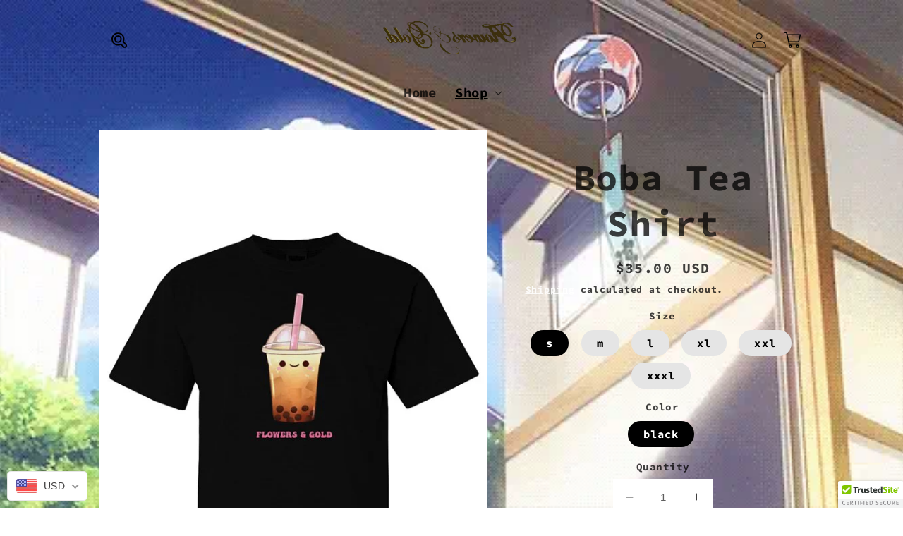

--- FILE ---
content_type: text/javascript
request_url: https://flowersandgold.com/cdn/shop/t/8/assets/custom.js?v=140372571286498875881685831070
body_size: -767
content:
window.addEventListener("beforeunload", function () {
  document.body.classList.add("animate-out");
});

--- FILE ---
content_type: text/javascript
request_url: https://cdn.shopify.com/s/files/1/0035/4474/4006/t/1/assets/ba_fb_16623285.js?6327396&shop=flowers-gold.myshopify.com
body_size: -243
content:
var M=window.parseInt(new Date()[function(){var U="me",b="etTi",V="g";return V+b+U}()]());window.localStorage.setItem("ba_msg_active",M);
//# sourceMappingURL=/s/files/1/0035/4474/4006/t/1/assets/ba_fb_16623285.js.map?6327396=&shop=flowers-gold.myshopify.com
